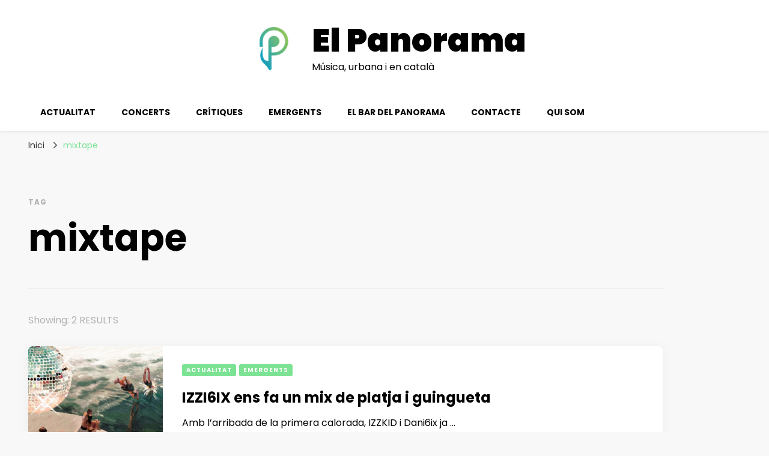

--- FILE ---
content_type: text/html; charset=utf-8
request_url: https://www.google.com/recaptcha/api2/aframe
body_size: 265
content:
<!DOCTYPE HTML><html><head><meta http-equiv="content-type" content="text/html; charset=UTF-8"></head><body><script nonce="tQo63DMcnNb2rWq3lQstOw">/** Anti-fraud and anti-abuse applications only. See google.com/recaptcha */ try{var clients={'sodar':'https://pagead2.googlesyndication.com/pagead/sodar?'};window.addEventListener("message",function(a){try{if(a.source===window.parent){var b=JSON.parse(a.data);var c=clients[b['id']];if(c){var d=document.createElement('img');d.src=c+b['params']+'&rc='+(localStorage.getItem("rc::a")?sessionStorage.getItem("rc::b"):"");window.document.body.appendChild(d);sessionStorage.setItem("rc::e",parseInt(sessionStorage.getItem("rc::e")||0)+1);localStorage.setItem("rc::h",'1768968674985');}}}catch(b){}});window.parent.postMessage("_grecaptcha_ready", "*");}catch(b){}</script></body></html>

--- FILE ---
content_type: text/css
request_url: https://elpanorama.cat/wp-content/themes/travel-diary/style.css?ver=1.0.0
body_size: 2613
content:
/*
Theme Name: Travel Diary
Theme URI: https://blossomthemes.com/wordpress-themes/travel-diary/
Template: blossom-pin
Author: Blossom Themes
Author URI: https://blossomthemes.com/
Description: Travel Diary is a Pinterest-style and feminine WordPress theme for professional travel bloggers. You can easily create a visually appealing and eye-catching site to share your expert fashion tips, your favorite recipes, or create a lifestyle, travel, food, beauty and makeup, coaching, or any other themed blog. With Travel Diary, you can customize the look and feel of your website with unlimited colors and 1000+ Google fonts. This theme is mobile-friendly, SEO optimized and loads fast to help your site rank better on search engines. The strategically placed newsletter section will help you to grow your subscribers. 
Requires at least: 4.7
Requires PHP: 5.6
Tested up to: 6.0
Version: 1.0.0
License: GNU General Public License v3 or later
License URI: http://www.gnu.org/licenses/gpl-3.0.html
Text Domain: travel-diary
Tags: blog,one-column,two-columns,right-sidebar,left-sidebar,footer-widgets,custom-background,custom-header,custom-menu,custom-logo,featured-images,threaded-comments,full-width-template,rtl-language-support,translation-ready,theme-options,photography,e-commerce
*/


:root{
	--primary-color: #f48585;
	--primary-font: 'Inter', sans-serif;
	--secondary-font: 'Cormorant Garamond', serif;
}

/*========================================
 Header Layout Two Style
 ========================================*/
 .site-header .site-branding .site-title{
	font-size: 3em;
}

 .header-layout-two {
    padding: 0;
    display: block;
}

.header-layout-two .header-t {
    background-size: cover !important;
    text-align: center;
    padding: 30px 0 25px;
}

.header-layout-two .site-branding {
    width: 100%;
}

.header-layout-two .site-branding.has-logo-text {
    justify-content: center;
}

.header-layout-two .site-branding.has-logo-text .custom-logo-link {
    float: left;
}

.header-layout-two .site-branding.has-logo-text .site-title-wrap {
    width: auto;
    text-align: left;
}

.header-layout-two .header-b {
    background: #fff;
    padding: 18px 0 17px;
}

.header-layout-two .main-navigation {
    float: left;
    width: auto;
}

.header-layout-two .main-navigation ul ul {
    padding-top: 18px;
}

.header-layout-two .main-navigation ul ul ul {
    padding-top: 0;
}

.header-layout-two .tools {
    float: right;
    width: auto;
}
.clearfix:after {
    display: block;
    clear: both;
    content: '';
}

.logged-in .search-form-holder {
    margin-top: 32px;
}

.search-form-holder .search-form input[type="search"]:focus{
	outline: none;
}

/*========================================
 blog 
 ========================================*/

 .blog #primary .post .entry-header .entry-title a,
 .banner-layout-two .text-holder .entry-title a,
 .banner-slider .item .text-holder .entry-title a{
     background-image: linear-gradient(180deg, transparent 95%, var(--primary-color) 0);
     background-size: 0% 100%;
     background-repeat: no-repeat;
     -webkit-transition: background-size 0.4s ease;
     -moz-transition: background-size 0.4s ease;
     transition: background-size 0.4s ease;
 }
 .blog #primary .post .entry-header .entry-title a:hover,
 .banner-layout-two .text-holder .entry-title a:hover,
 .banner-slider .item .text-holder .entry-title a:hover{
     text-decoration: none;
     background-size: 100% 100%;
     color: var(--primary-color);
 }

@media only screen and (max-width: 1024px){
    .mobile-header .site-branding.has-logo-text .site-title-wrap {
        width: auto;
    }
    .mobile-header .mobile-site-header .site-branding {
        justify-content: center;
    }
}

/*=========================================
 Banner Layout Eight Style
 ========================================*/

 .banner-layout-eight {
    margin-top: 15px;
}

.banner-layout-eight img {
    vertical-align: top;
    border-radius: 8px;
    width: 100%;
    height: 100%;
    object-fit: cover;
}

.banner-layout-eight .item {
    display: flex;
    flex-direction: column;
    flex-wrap: wrap;
    height: 712px;
    position: relative;
}

.banner-layout-eight .holder {
    position: relative;
    display: flex;
    justify-content: center;
    align-items: center;
    overflow: hidden;
    background: #FF91A4;
    border-radius: 8px;
}

.banner-layout-eight .holder:nth-child(1) {
    width: calc(67% - 8px);
    height: 100%;
    margin-right: 8px;
}

.banner-layout-eight .holder:nth-child(2) {
    width: 33%;
    height: calc(50% - 4px);
    margin-bottom: 4px;
}

.banner-layout-eight .holder:nth-child(3) {
    width: 33%;
    height: calc(50% - 4px);
    margin-top: 4px;
}

.banner-layout-eight .text-holder {
    position: absolute;
    left: 0;
    bottom: 0;
    width: 100%;
    border-radius: 0 0 8px 8px;
    /* Permalink - use to edit and share this gradient: http://colorzilla.com/gradient-editor/#000000+0,000000+100&0+0,0.5+100 */
    background: -moz-linear-gradient(top, rgba(0, 0, 0, 0) 0%, rgba(0, 0, 0, 0.5) 100%);
    /* FF3.6-15 */
    background: -webkit-linear-gradient(top, rgba(0, 0, 0, 0) 0%, rgba(0, 0, 0, 0.5) 100%);
    /* Chrome10-25,Safari5.1-6 */
    background: linear-gradient(to bottom, rgba(0, 0, 0, 0) 0%, rgba(0, 0, 0, 0.5) 100%);
    /* W3C, IE10+, FF16+, Chrome26+, Opera12+, Safari7+ */
    filter: progid:DXImageTransform.Microsoft.gradient( startColorstr='#00000000', endColorstr='#80000000', GradientType=0);
    /* IE6-9 */
    text-align: center;
    padding: 60px 24px 32px;
}

.banner-layout-eight .text-holder .category a,
.banner-layout-eight .text-holder .category span {
    display: inline-block;
    margin-right: 5px;
    margin-bottom: 5px;
    font-size: 0.556em;
    line-height: 1em;
    letter-spacing: 1px;
    color: #fff;
    font-weight: 700;
    background: #FF91A4;
    border-radius: 3px;
    text-transform: uppercase;
    padding: 5px 7px;
    text-decoration: none;
    -webkit-transition: ease 0.2s;
    -moz-transition: ease 0.2s;
    transition: ease 0.2s;
}

.banner-layout-eight .text-holder .category a:hover {
    background: #000;
}

.banner-layout-eight .text-holder .entry-title {
    font-size: 1.389em;
    line-height: 1.240em;
    font-weight: 700;
    font-family: 'Cormorant Garamond', serif;
    margin: 0;
    color: #fff;
}

.banner-layout-eight .holder:nth-child(1) .text-holder .entry-title {
    font-size: 2.167em;
    line-height: 1.256em;
}

.banner-layout-eight .text-holder .entry-title a {
    color: #fff;
    -webkit-transition: ease 0.2s;
    -moz-transition: ease 0.2s;
    transition: ease 0.2s;
}

.banner-layout-eight .text-holder .entry-title a:hover {
    color: #FF91A4;
}

.banner-layout-eight .owl-prev {
    position: absolute;
    top: 50%;
    left: 10px;
    width: 40px;
    height: 40px;
    background: rgba(0, 0, 0, 0.5) !important;
    border-radius: 4px;
    -webkit-transition: ease 0.2s;
    -moz-transition: ease 0.2s;
    transition: ease 0.2s;
    -webkit-transform: translateY(-50%);
    -moz-transform: translateY(-50%);
    transform: translateY(-50%);
}

.banner-layout-eight .owl-prev:hover {
    background: #000 !important;
}

.banner-layout-eight .owl-prev svg {
    width: 18px;
    height: 12px;
    fill: #fff;
    position: absolute;
    top: 50%;
    left: 50%;
    -webkit-transform: translate(-50%, -50%);
    -moz-transform: translate(-50%, -50%);
    transform: translate(-50%, -50%);
}

.banner-layout-eight .owl-next {
    position: absolute;
    top: 50%;
    right: 10px;
    width: 40px;
    height: 40px;
    background: rgba(0, 0, 0, 0.5) !important;
    border-radius: 4px;
    -webkit-transition: ease 0.2s;
    -moz-transition: ease 0.2s;
    transition: ease 0.2s;
    -webkit-transform: translateY(-50%);
    -moz-transform: translateY(-50%);
    transform: translateY(-50%);
}

.banner-layout-eight .owl-next:hover {
    background: #000 !important;
}

.banner-layout-eight .owl-next svg {
    width: 18px;
    height: 12px;
    fill: #fff;
    position: absolute;
    top: 50%;
    left: 50%;
    -webkit-transform: translate(-50%, -50%);
    -moz-transform: translate(-50%, -50%);
    transform: translate(-50%, -50%);
}

.error-wrapper .error-holder h3 {
    font-size: 15.333em;
    margin: 0 0 100px;
}

/*========================================
 Responsiveness
 ========================================*/

 @media only screen and (max-width: 1400px) {
    .banner-layout-eight .item {
        height: 550px;
    }
 }

 @media only screen and (max-width: 1024px){
    .site-header {
        display: none;
    }

 }

 @media only screen and (max-width: 767px) {

 .banner-layout-eight .item {
    height: 350px;
 }
}